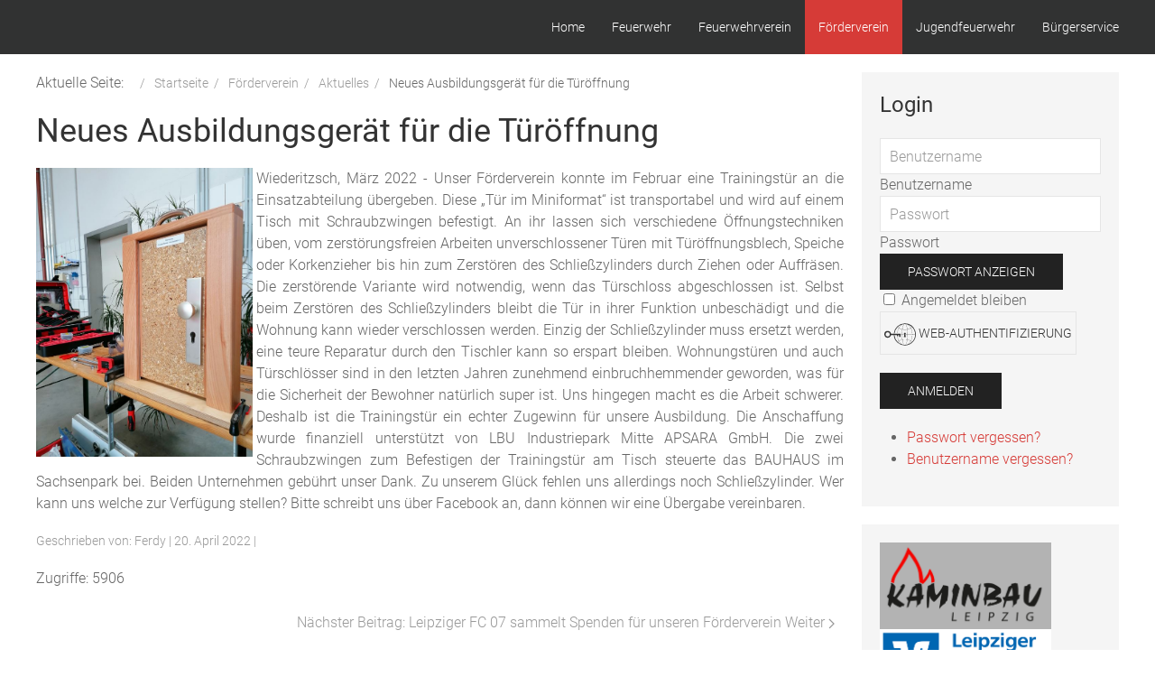

--- FILE ---
content_type: text/html; charset=utf-8
request_url: https://www.feuerwehr-wiederitzsch.de/index.php/foerderverein/aktuelles-foederverein/156-neues-ausbildungsgeraet-fuer-die-tueroeffnung
body_size: 7508
content:

<!DOCTYPE html>
<html lang="de-de" dir="ltr" vocab="https://schema.org/">
    <head>
        <meta http-equiv="X-UA-Compatible" content="IE=edge">
        <meta name="viewport" content="width=device-width, initial-scale=1">
		<link rel="icon" type="image/png" href="/" sizes="96x96">
		<link rel="apple-touch-icon" sizes="180x180" href="/">
		<link rel="stylesheet" href="/templates/feuerwehrj4/css/uikit.min.css" />
        <script src="/templates/feuerwehrj4/js/uikit.min.js"></script>
        <script src="/templates/feuerwehrj4/js/uikit-icons.min.js"></script>    
        <meta charset="utf-8">
	<meta name="author" content="Ferdy">
	<meta name="description" content="Auf dieser Seite finden Sie den Webauftritt der Freiwilligen Feuerwehr Leipzig-Wiederitzsch">
	<meta name="generator" content="Joomla! - Open Source Content Management">
	<title>Neues Ausbildungsgerät für die Türöffnung – Feuerwehr-Wiederitzsch</title>
<link href="/media/plg_system_webauthn/css/button.min.css?3aa2a1cb1cf1c891b92b72104939b604" rel="stylesheet" />
	<link href="/media/vendor/joomla-custom-elements/css/joomla-alert.min.css?0.2.0" rel="stylesheet" />
	<link href="https://www.feuerwehr-wiederitzsch.de/templates/feuerwehrj4/css/custom.css" rel="stylesheet" />
<script src="/media/mod_menu/js/menu-es5.min.js?3aa2a1cb1cf1c891b92b72104939b604" nomodule defer></script>
	<script type="application/json" class="joomla-script-options new">{"joomla.jtext":{"PLG_SYSTEM_WEBAUTHN_ERR_CANNOT_FIND_USERNAME":"Das Feld f\u00fcr den Benutzernamen wurde im Login-Modul nicht gefunden. Die passwortlose Authentifizierung funktioniert auf dieser Website nicht, bitte ein anderes Login-Modul verwenden.","PLG_SYSTEM_WEBAUTHN_ERR_EMPTY_USERNAME":"Bitte nur den Benutzernamen (aber NICHT das Passwort) eingeben, bevor die Anmeldeschaltfl\u00e4che f\u00fcr die Web-Authentifizierung ausgew\u00e4hlt wird.","PLG_SYSTEM_WEBAUTHN_ERR_INVALID_USERNAME":"Der angegebene Benutzername entspricht nicht einem Benutzerkonto, das eine passwortlose Anmeldung auf dieser Website erm\u00f6glicht hat.","JSHOWPASSWORD":"Passwort anzeigen","JHIDEPASSWORD":"Passwort ausblenden","ERROR":"Fehler","MESSAGE":"Nachricht","NOTICE":"Hinweis","WARNING":"Warnung","JCLOSE":"Schlie\u00dfen","JOK":"OK","JOPEN":"\u00d6ffnen"},"system.paths":{"root":"","rootFull":"https:\/\/www.feuerwehr-wiederitzsch.de\/","base":"","baseFull":"https:\/\/www.feuerwehr-wiederitzsch.de\/"},"csrf.token":"1b6566eca2d393117162ebe18c14fc7a","system.keepalive":{"interval":840000,"uri":"\/index.php\/component\/ajax\/?format=json"}}</script>
	<script src="/media/system/js/core.min.js?576eb51da909dcf692c98643faa6fc89629ead18"></script>
	<script src="/media/system/js/keepalive-es5.min.js?3deca9a3649c1885dab0a8bc5741f5d824e64aeb" defer nomodule></script>
	<script src="/media/system/js/messages-es5.min.js?44e3f60beada646706be6569e75b36f7cf293bf9" nomodule defer></script>
	<script src="/media/plg_system_webauthn/js/login.min.js?3aa2a1cb1cf1c891b92b72104939b604" defer></script>
	<script src="/media/system/js/keepalive.min.js?94b7329e7ead5aa8faa224be8070af5c97f08af6" type="module"></script>
	<script src="/media/system/js/fields/passwordview.min.js?bae2911b22f836c780af199d956a1b22c8604694" defer></script>
	<script src="/media/system/js/messages.min.js?7425e8d1cb9e4f061d5e30271d6d99b085344117" type="module"></script>
	<script type="application/ld+json">{"@context":"https:\/\/schema.org","@type":"BreadcrumbList","itemListElement":[{"@type":"ListItem","position":1,"item":{"@id":"https:\/\/www.feuerwehr-wiederitzsch.de\/index.php","name":"Startseite"}},{"@type":"ListItem","position":2,"item":{"@id":"https:\/\/www.feuerwehr-wiederitzsch.de\/index.php\/foerderverein","name":"Förderverein"}},{"@type":"ListItem","position":3,"item":{"@id":"https:\/\/www.feuerwehr-wiederitzsch.de\/index.php\/foerderverein\/aktuelles-foederverein","name":"Aktuelles"}},{"@type":"ListItem","position":4,"item":{"@id":{},"name":"Neues Ausbildungsgerät für die Türöffnung"}}]}</script>

    </head>

<body class="site com_content">
<div id="page" class="jm-page">

	<header>
		
		<div class="uk-navbar-container uk-background-secondary" uk-sticky>
			<div class="uk-container">
				<nav class="uk-navbar" uk-navbar="boundary:boundary-align:left;">

					
					<div class="uk-navbar-left uk-hidden@m">
						<a class="uk-navbar-toggle uk-hidden@m" href="#offcanvas-nav" uk-toggle="">
							<div uk-navbar-toggle-icon="" class="uk-icon uk-navbar-toggle-icon"></div>
							<span class="uk-margin-small-left">Menu</span>
						</a>
					</div>

					
											<div class="uk-navbar-right uk-visible@m">
															<ul class="uk-navbar-nav ">
<li class="nav-item item-101 default"><a href="/index.php" >Home</a></li><li class="nav-item item-120 deeper parent"><a href="/index.php/feuerwehr" >Feuerwehr</a><div class="uk-navbar-dropdown"><ul class="uk-nav uk-navbar-dropdown-nav"><li class="nav-item item-129 deeper parent"><a href="/index.php/feuerwehr/technik" >Technik</a><div class="uk-navbar-dropdown"><ul class="uk-nav uk-navbar-dropdown-nav"><li class="nav-item item-177"><a href="/index.php/feuerwehr/technik/menuegtlf" >Großtanklöschfahrzeug</a></li><li class="nav-item item-176"><a href="/index.php/feuerwehr/technik/menuehlf" >Hilfeleistungslöschfahrzeug</a></li><li class="nav-item item-206"><a href="/index.php/feuerwehr/technik/mannschaftstransportwagen" >Mannschaftstransportwagen</a></li><li class="nav-item item-207"><a href="/index.php/feuerwehr/technik/staffel-loeschfahrzeug" >Staffel-Löschfahrzeug</a></li><li class="nav-item item-191"><a href="/index.php/feuerwehr/technik/unsere-veteranen" >Unsere Veteranen</a></li></ul></div></li><li class="nav-item item-205"><a href="/index.php/feuerwehr/aktuelles-feuerwehr" >Aktuelles</a></li><li class="nav-item item-163"><a href="/index.php/feuerwehr/mitglied-werden" >Mitglied werden</a></li><li class="nav-item item-159"><a href="/index.php/feuerwehr/bilder-und-impressionen" >Bilder und Impressionen</a></li><li class="nav-item item-199"><a href="/index.php/feuerwehr/kontakt" >Kontakt</a></li></ul></div></li><li class="nav-item item-121 deeper parent"><a href="/index.php/feuerwehrverein" >Feuerwehrverein</a><div class="uk-navbar-dropdown"><ul class="uk-nav uk-navbar-dropdown-nav"><li class="nav-item item-424"><a href="/index.php/feuerwehrverein/aktuelles" >Aktuelles</a></li><li class="nav-item item-425"><a href="/index.php/feuerwehrverein/geschichte" >Geschichte</a></li><li class="nav-item item-426"><a href="/index.php/feuerwehrverein/florian-historia" >Florian Historia</a></li><li class="nav-item item-201"><a href="/index.php/feuerwehrverein/kontakt-verein" >Kontakt</a></li></ul></div></li><li class="nav-item item-122 active deeper parent"><a href="/index.php/foerderverein" >Förderverein</a><div class="uk-navbar-dropdown"><ul class="uk-nav uk-navbar-dropdown-nav"><li class="nav-item item-157 uk-active active"><a href="/index.php/foerderverein/aktuelles-foederverein" aria-current="location">Aktuelles</a></li><li class="nav-item item-128"><a href="/index.php/foerderverein/foerderverein-geschichte" >Der Förderverein</a></li><li class="nav-item item-202"><a href="/index.php/foerderverein/kontakt-foerderverein" >Kontakt</a></li></ul></div></li><li class="nav-item item-123 deeper parent"><a href="/index.php/jugendfeuerwehr" >Jugendfeuerwehr</a><div class="uk-navbar-dropdown"><ul class="uk-nav uk-navbar-dropdown-nav"><li class="nav-item item-203"><a href="/index.php/jugendfeuerwehr/kontakt-jfw" >Kontakt</a></li><li class="nav-item item-173"><a href="/index.php/jugendfeuerwehr/aufgaben" >Aufgaben</a></li><li class="nav-item item-127"><a href="/index.php/jugendfeuerwehr/jugendfeuerwehr-entstehung" >Entstehung</a></li><li class="nav-item item-158"><a href="/index.php/jugendfeuerwehr/aktuelles-jfw" >Aktuelles</a></li></ul></div></li><li class="nav-item item-174 deeper parent"><a href="/index.php/service" >Bürgerservice</a><div class="uk-navbar-dropdown"><ul class="uk-nav uk-navbar-dropdown-nav"><li class="nav-item item-196"><a href="/index.php/service/allg-informationen" >allg. Informationen</a></li><li class="nav-item item-197"><a href="/index.php/service/warnungen" >Warnungen</a></li></ul></div></li></ul>

													</div>
									</nav><!-- end .uk-navbar -->				
			</div>
		</div><!-- end .uk-navbar-container -->		
	</header>

<div class="uk-container uk-margin-top">
	<div uk-grid>
								<div class="uk-width-expand@m">
				<nav class="mod-breadcrumbs__wrapper" aria-label="Breadcrumbs">
	<ul class="uk-breadcrumb" itemscope itemtype="https://schema.org/BreadcrumbList" class="mod-breadcrumbs breadcrumb px-3 py-2">
					<li class="mod-breadcrumbs__here float-start">
				Aktuelle Seite: &#160;
			</li>
		
		<li class="mod-breadcrumbs__item breadcrumb-item"><a href="/index.php" class="pathway"><span>Startseite</span></a></li><li class="mod-breadcrumbs__item breadcrumb-item"><a href="/index.php/foerderverein" class="pathway"><span>Förderverein</span></a></li><li class="mod-breadcrumbs__item breadcrumb-item"><a href="/index.php/foerderverein/aktuelles-foederverein" class="pathway"><span>Aktuelles</span></a></li><li class="mod-breadcrumbs__item breadcrumb-item active"><span>Neues Ausbildungsgerät für die Türöffnung</span></li>	</ul>
	</nav>

								<div id="system-message-container" aria-live="polite"></div>

				<main>
				<article class="uk-article" itemscope itemtype="https://schema.org/Article">
	<meta itemprop="inLanguage" content="de-DE">
	
			
	
		<div class="page-header">
		<h1 itemprop="headline">
			Neues Ausbildungsgerät für die Türöffnung		</h1>
							</div>
		
		
	
	
		
							<div itemprop="articleBody" class="com-content-article__body">
		<p style="text-align: justify;"><img src="/images/Foerderverein/20220306_Trainingstuer.JPG" alt="20220306 Trainingstuer" width="240" height="320" style="margin-bottom: 2px; margin-right: 4px; vertical-align: top; float: left;" />Wiederitzsch, März 2022 - Unser Förderverein konnte im Februar eine Trainingstür an die Einsatzabteilung übergeben. Diese „Tür im Miniformat“ ist transportabel und wird auf einem Tisch mit Schraubzwingen befestigt. An ihr lassen sich verschiedene Öffnungstechniken üben, vom zerstörungsfreien Arbeiten unverschlossener Türen mit Türöffnungsblech, Speiche oder Korkenzieher bis hin zum Zerstören des Schließzylinders durch Ziehen oder Auffräsen. Die zerstörende Variante wird notwendig, wenn das Türschloss abgeschlossen ist. Selbst beim Zerstören des Schließzylinders bleibt die Tür in ihrer Funktion unbeschädigt und die Wohnung kann wieder verschlossen werden. Einzig der Schließzylinder muss ersetzt werden, eine teure Reparatur durch den Tischler kann so erspart bleiben. Wohnungstüren und auch Türschlösser sind in den letzten Jahren zunehmend einbruchhemmender geworden, was für die Sicherheit der Bewohner natürlich super ist. Uns hingegen macht es die Arbeit schwerer. Deshalb ist die Trainingstür ein echter Zugewinn für unsere Ausbildung. Die Anschaffung wurde finanziell unterstützt von LBU Industriepark Mitte APSARA GmbH. Die zwei Schraubzwingen zum Befestigen der Trainingstür am Tisch steuerte das BAUHAUS im Sachsenpark bei. Beiden Unternehmen gebührt unser Dank. Zu unserem Glück fehlen uns allerdings noch Schließzylinder. Wer kann uns welche zur Verfügung stellen? Bitte schreibt uns über Facebook an, dann können wir eine Übergabe vereinbaren.</p> 	</div>
							<p class="uk-article-meta">

	
					<span class="createdby" itemprop="author" itemscope itemtype="https://schema.org/Person">
	<span class="icon-user icon-fw" aria-hidden="true"></span>
					Geschrieben von: <span itemprop="name">Ferdy</span>	</span>
 |
		
					<span class="published">
	<span class="icon-calendar icon-fw" aria-hidden="true"></span>
	<time datetime="2022-04-20T10:30:19+02:00" itemprop="datePublished">
		20. April 2022	</time>
</span>
 |
		

		
		
			
	
			
		
					<dd class="hits">
	<span class="icon-eye icon-fw" aria-hidden="true"></span>
	<meta itemprop="interactionCount" content="UserPageVisits:5906">
	Zugriffe: 5906</dd>
			</p>
					
	
<nav class="pagenavigation">
	<ul class="uk-pagination uk-margin-medium">
				<li class="uk-margin-auto-left">
			<a class="page-link" href="/index.php/foerderverein/aktuelles-foederverein/143-leipziger-fc-07-sammelt-spenden-fuer-unseren-foerderverein" rel="next">
			<span class="visually-hidden">
				Nächster Beitrag: Leipziger FC 07 sammelt Spenden für unseren Förderverein 
			</span>
			<span aria-hidden="true">Weiter</span> <span class="icon-chevron-right" aria-hidden="true"></span>			<span uk-pagination-next></span>
			</a>
		</li>
		</ul>
</nav>
							
</article>

				</main>
				
			</div>
						<div class="uk-width-1-4@m sidebar-right">
				<div class="moduletable ">
            <h3 >Login</h3>        <form id="login-form-95" class="mod-login" action="/index.php/foerderverein/aktuelles-foederverein/156-neues-ausbildungsgeraet-fuer-die-tueroeffnung" method="post">

    
    <div class="mod-login__userdata userdata">
        <div class="mod-login__username form-group">
                            <div class="input-group">
                    <input id="modlgn-username-95" type="text" name="username" class="form-control uk-input" autocomplete="username" placeholder="Benutzername">
                    <label for="modlgn-username-95" class="visually-hidden">Benutzername</label>
                    <span class="input-group-text" title="Benutzername">
                        <span class="icon-user icon-fw" aria-hidden="true"></span>
                    </span>
                </div>
                    </div>

        <div class="mod-login__password form-group">
                            <div class="input-group">
                    <input class="uk-input" id="modlgn-passwd-95" type="password" name="password" autocomplete="current-password" class="form-control" placeholder="Passwort">
                    <label for="modlgn-passwd-95" class="visually-hidden">Passwort</label>
                    <button type="button" class="btn btn-secondary input-password-toggle uk-button uk-button-secondary">
                        <span class="icon-eye icon-fw" aria-hidden="true"></span>
                        <span class="visually-hidden">Passwort anzeigen</span>
                    </button>
                </div>
                    </div>

                    <div class="mod-login__remember form-group">
                <div id="form-login-remember-95" class="form-check">
                    <label class="form-check-label">
                        <input type="checkbox" name="remember" class="form-check-input" value="yes">
                        Angemeldet bleiben                    </label>
                </div>
            </div>
        
                    <div class="mod-login__submit form-group">
                <button type="button"
                        class="btn btn-secondary w-100 plg_system_webauthn_login_button uk-button uk-button-default"
                                                    data-webauthn-form="login-form-95"
                                                                        title="Web-Authentifizierung"
                        id="plg_system_webauthn-P10wKN3j5bMb-p6SpTxIS"
                        >
                                            <svg aria-hidden="true" xmlns="http://www.w3.org/2000/svg" viewBox="0 0 24 24" width="2.5em"><path fill="currentColor" d="M15.287 3.63a8.407 8.407 0 00-8.051 7.593h.55a7.805 7.805 0 012.24-4.713 5.825 5.825 0 00.924.695c-.608 1.177-.98 2.556-1.082 4.018h.135c.105-1.467.485-2.819 1.065-3.947.745.434 1.623.754 2.577.94a27.83 27.83 0 00-.25 3.763h-.847v.135h.847c.003 1.334.09 2.617.25 3.764-.954.185-1.832.506-2.577.94a9.997 9.997 0 01-.978-3.137h-.137c.164 1.16.502 2.25.997 3.208a5.825 5.825 0 00-.924.695 7.805 7.805 0 01-2.255-4.875H7.22A8.407 8.407 0 0024 12.034a8.398 8.398 0 00-.688-3.333 8.407 8.407 0 00-8.025-5.072zm.315.546c.155 0 .31.005.464.014.365.34.708 1.07.983 2.114a16.518 16.518 0 01.357 1.79 10.173 10.173 0 01-1.804.16 10.173 10.173 0 01-1.805-.16 16.519 16.519 0 01.357-1.79c.275-1.045.618-1.775.983-2.114a7.97 7.97 0 01.465-.014zm-.665.028c-.345.392-.658 1.093-.913 2.065a16.639 16.639 0 00-.36 1.8c-.939-.183-1.802-.498-2.533-.926.686-1.283 1.635-2.264 2.73-2.775a7.874 7.874 0 011.076-.164zm1.33 0a7.856 7.856 0 011.084.168c1.092.513 2.037 1.492 2.721 2.771-.73.428-1.594.743-2.533.927a16.64 16.64 0 00-.36-1.8c-.255-.972-.568-1.673-.912-2.066zm-2.972.314c-.655.407-1.257.989-1.776 1.73a8.166 8.166 0 00-.506.825 5.69 5.69 0 01-.891-.67 7.814 7.814 0 013.173-1.885zm4.624.006a7.862 7.862 0 013.164 1.877 5.692 5.692 0 01-.893.672 8.166 8.166 0 00-.506-.825c-.516-.738-1.115-1.318-1.765-1.724zm3.26 1.985a7.858 7.858 0 011.638 2.419 7.802 7.802 0 01.642 3.051h-2.095c-.01-1.74-.398-3.396-1.11-4.774a5.823 5.823 0 00.925-.696zm-1.044.767c.679 1.32 1.084 2.945 1.094 4.703h-3.42a27.863 27.863 0 00-.251-3.763c.954-.186 1.833-.506 2.577-.94zm-6.357.965a10.299 10.299 0 001.824.16 10.299 10.299 0 001.823-.16c.16 1.138.246 2.413.249 3.738h-1.178a1.03 1.03 0 01-.093.135h1.27a27.71 27.71 0 01-.248 3.739 10.397 10.397 0 00-3.647 0 27.733 27.733 0 01-.248-3.739h1.294a.99.99 0 01-.09-.135H13.53c.003-1.325.088-2.6.248-3.738zM2.558 9.37a2.585 2.585 0 00-2.547 2.35c-.142 1.541 1.064 2.842 2.566 2.842 1.26 0 2.312-.917 2.533-2.124h4.44v.972h.946v-.972h.837v1.431h.945v-2.376H5.11A2.586 2.586 0 002.558 9.37zm-.058.965a1.639 1.639 0 011.707 1.637 1.64 1.64 0 01-1.639 1.638 1.639 1.639 0 01-.068-3.275zm13.09.388a.75.75 0 00-.345 1.404l-.383 1.958h1.5l-.383-1.958a.75.75 0 00.384-.654.75.75 0 00-.773-.75zm2.218 1.391h3.421c-.01 1.758-.415 3.384-1.094 4.704-.744-.434-1.623-.755-2.577-.94a27.81 27.81 0 00.25-3.764zm3.556 0h2.095a7.805 7.805 0 01-2.281 5.47 5.825 5.825 0 00-.924-.696c.712-1.378 1.1-3.033 1.11-4.774zm-5.52 3.703a10.284 10.284 0 011.562.156 16.518 16.518 0 01-.357 1.791c-.275 1.045-.618 1.774-.982 2.114a7.972 7.972 0 01-.93 0c-.365-.34-.708-1.07-.983-2.114a16.519 16.519 0 01-.357-1.79 10.284 10.284 0 012.048-.157zm1.695.181c.94.184 1.803.5 2.533.926-.686 1.284-1.635 2.265-2.73 2.776a7.874 7.874 0 01-1.075.164c.344-.393.657-1.094.913-2.065a16.64 16.64 0 00.359-1.8zm-3.874 0a16.648 16.648 0 00.359 1.8c.255.973.568 1.674.913 2.066a7.873 7.873 0 01-1.075-.164c-1.096-.511-2.045-1.492-2.731-2.775.73-.428 1.594-.743 2.534-.927zm-2.652.997a8.16 8.16 0 00.506.825c.52.741 1.121 1.323 1.776 1.73a7.814 7.814 0 01-3.174-1.884 5.694 5.694 0 01.892-.67zm9.178 0a5.694 5.694 0 01.891.67 7.814 7.814 0 01-3.173 1.885c.654-.407 1.256-.989 1.775-1.73a8.16 8.16 0 00.507-.825z"></path></svg>
                                        Web-Authentifizierung                </button>
            </div>
        
        <div class="mod-login__submit form-group">
            <button type="submit" name="Submit" class="btn btn-primary w-100 uk-button uk-button-secondary uk-margin-top">Anmelden</button>
        </div>

                    <ul class="mod-login__options list-unstyled">
                <li>
                    <a href="/index.php/component/users/reset?Itemid=101">
                    Passwort vergessen?</a>
                </li>
                <li>
                    <a href="/index.php/component/users/remind?Itemid=101">
                    Benutzername vergessen?</a>
                </li>
                            </ul>
        <input type="hidden" name="option" value="com_users">
        <input type="hidden" name="task" value="user.login">
        <input type="hidden" name="return" value="aW5kZXgucGhwP0l0ZW1pZD0xNjQ=">
        <input type="hidden" name="1b6566eca2d393117162ebe18c14fc7a" value="1">    </div>
    </form>
</div>
<div class="moduletable ">
        <div class="mod-banners bannergroup">

    <div class="mod-banners__item banneritem">
                                                                                                                                                                                                                                                                            <a
                            href="/index.php/component/banners/click/1" target="_blank" rel="noopener noreferrer"
                            title="Kaminbau Leipzig">
                            <img
                                src="https://www.feuerwehr-wiederitzsch.de/images/banners/Banner_Kaminbau.png#joomlaImage://local-images/banners/Banner_Kaminbau.png?width=1543&height=778"
                                alt="Kaminbau Leipzig"
                                width="190"                                height="75"                            >
                        </a>
                                                            </div>
    <div class="mod-banners__item banneritem">
                                                                                                                                                                                                                                                                            <a
                            href="/index.php/component/banners/click/12" target="_blank" rel="noopener noreferrer"
                            title="Leipziger Volksbank">
                            <img
                                src="https://www.feuerwehr-wiederitzsch.de/images/banners/Banner_Volksbank.png#joomlaImage://local-images/banners/Banner_Volksbank.png?width=3379&height=901"
                                alt="Leipziger Volksbank"
                                width="190"                                                            >
                        </a>
                                                            </div>
    <div class="mod-banners__item banneritem">
                                                                                                                                                                                                                                                                            <a
                            href="/index.php/component/banners/click/14" target="_blank" rel="noopener noreferrer"
                            title="Banner Bauhaus">
                            <img
                                src="https://www.feuerwehr-wiederitzsch.de/images/banners/Banner_Bauhaus.png#joomlaImage://local-images/banners/Banner_Bauhaus.png?width=3543&height=1002"
                                alt="Bauhaus Banner"
                                width="190"                                height="75"                            >
                        </a>
                                                            </div>
    <div class="mod-banners__item banneritem">
                                                                                                                                                                                                                                                                            <a
                            href="/index.php/component/banners/click/15" target="_blank" rel="noopener noreferrer"
                            title="Banner Ryobi">
                            <img
                                src="https://www.feuerwehr-wiederitzsch.de/images/banners/RYOBI_Logo_2021.jpg#joomlaImage://local-images/banners/RYOBI_Logo_2021.jpg?width=2075&height=791"
                                alt="Banner Ryobi"
                                width="190"                                height="75"                            >
                        </a>
                                                            </div>

</div>
</div>

			</div>
						</div><!-- uk-grid -->
</div><!-- .uk-container -->

<footer class="container-footer uk-background-secondary uk-text-muted uk-padding uk-margin-top">
	<div class="uk-container">
		<div uk-grid>

			<div class="uk-width-1-3@m">
							<div class="footer-a">
					<div class="moduletable ">
        <ul class="uk-navbar-nav ">
<li class="nav-item item-162"><a href="/index.php/impressum" >Impressum</a></li></ul>
</div>

				</div>
						</div>

			<div class="uk-width-1-3@m">
						</div>

			<div class="uk-width-1-3@m">
						</div>

		</div>
	</div>

		
	<div class="uk-flex uk-flex-center uk-margin-top">
	<small>Designed by <a href="http://www.sinci.at">sinci</a> Powered by <a href="https://getuikit.com/">Ulkit</a></small>
	</div>
</footer>


</div><!-- #page -->

<div id="offcanvas-nav" uk-offcanvas="overlay: true">
    <div class="uk-offcanvas-bar">
							<button class="uk-offcanvas-close" type="button" uk-close></button>
				<ul class="uk-navbar-nav ">
<li class="nav-item item-427"><a href="/index.php/home-mobile" >Home</a></li><li class="nav-item item-428 deeper parent"><a href="/index.php/feuerwehr-mobile" >Feuerwehr</a><div class="uk-navbar-dropdown"><ul class="uk-nav uk-navbar-dropdown-nav"><li class="nav-item item-433"><a href="/index.php/feuerwehr-mobile/geschichte-mobile" >Geschichte</a></li><li class="nav-item item-429"><a href="/index.php/feuerwehr-mobile/technik-mobile" >Technik</a></li><li class="nav-item item-430"><a href="/index.php/feuerwehr-mobile/aktuelles-mobile" >Aktuelles</a></li><li class="nav-item item-431"><a href="/index.php/feuerwehr-mobile/dienstplan-mobile" >Dienstplan</a></li><li class="nav-item item-432"><a href="/index.php/feuerwehr-mobile/mitglied-werden" >Mitglied werden</a></li><li class="nav-item item-434"><a href="/index.php/feuerwehr-mobile/kontakt-mobile" >Kontakt</a></li></ul></div></li><li class="nav-item item-435"><a href="/index.php/feuerwehrverein-mobile" >Feuerwehrverein</a></li><li class="nav-item item-436"><a href="/index.php/foerderverein-mobile" >Förderverein</a></li><li class="nav-item item-437"><a href="/index.php/jugendfeuerwehr-mobile" >Jugendfeuerwehr</a></li><li class="nav-item item-438"><a href="/index.php/buergerservice-mobile" >Bürgerservice</a></li></ul>

								
    </div>
</div>
<script src="/templates/feuerwehrj4/js/custom.js"></script>
</body>
</html>
